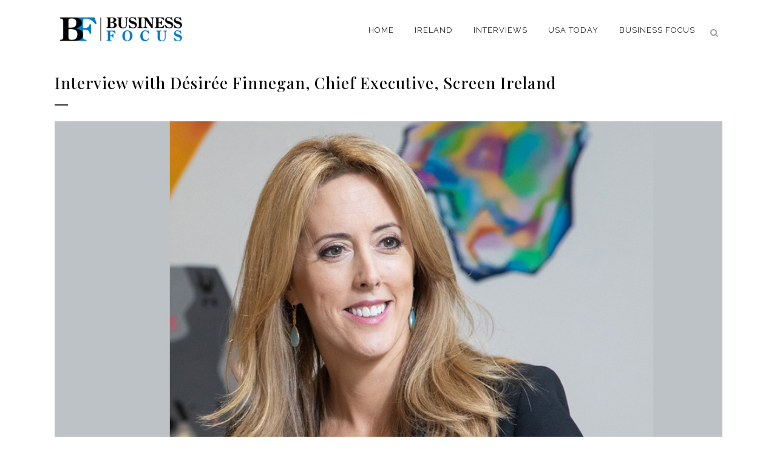

--- FILE ---
content_type: text/html; charset=UTF-8
request_url: https://ireland.businessfocus.org.uk/interview-with-desiree-finnegan-chief-executive-screen-ireland/
body_size: 18811
content:
<!DOCTYPE html>
<html lang="en-US">
<head>
	<meta charset="UTF-8" />
	
				<meta name="viewport" content="width=device-width,initial-scale=1,user-scalable=no">
		
            
                        <link rel="shortcut icon" type="image/x-icon" href="https://ireland.businessfocus.org.uk/wp-content/uploads/2023/02/bf_favicon2.jpg">
            <link rel="apple-touch-icon" href="https://ireland.businessfocus.org.uk/wp-content/uploads/2023/02/bf_favicon2.jpg"/>
        
	<link rel="profile" href="http://gmpg.org/xfn/11" />
	<link rel="pingback" href="https://ireland.businessfocus.org.uk/xmlrpc.php" />

	<title>Business Focus | Interview with Désirée Finnegan, Chief Executive, Screen Ireland</title>
<meta name='robots' content='max-image-preview:large' />
<link rel='dns-prefetch' href='//fonts.googleapis.com' />
<link rel="alternate" type="application/rss+xml" title="Business Focus &raquo; Feed" href="https://ireland.businessfocus.org.uk/feed/" />
<link rel="alternate" type="application/rss+xml" title="Business Focus &raquo; Comments Feed" href="https://ireland.businessfocus.org.uk/comments/feed/" />
<script type="text/javascript">
/* <![CDATA[ */
window._wpemojiSettings = {"baseUrl":"https:\/\/s.w.org\/images\/core\/emoji\/15.0.3\/72x72\/","ext":".png","svgUrl":"https:\/\/s.w.org\/images\/core\/emoji\/15.0.3\/svg\/","svgExt":".svg","source":{"concatemoji":"https:\/\/ireland.businessfocus.org.uk\/wp-includes\/js\/wp-emoji-release.min.js?ver=6.5.7"}};
/*! This file is auto-generated */
!function(i,n){var o,s,e;function c(e){try{var t={supportTests:e,timestamp:(new Date).valueOf()};sessionStorage.setItem(o,JSON.stringify(t))}catch(e){}}function p(e,t,n){e.clearRect(0,0,e.canvas.width,e.canvas.height),e.fillText(t,0,0);var t=new Uint32Array(e.getImageData(0,0,e.canvas.width,e.canvas.height).data),r=(e.clearRect(0,0,e.canvas.width,e.canvas.height),e.fillText(n,0,0),new Uint32Array(e.getImageData(0,0,e.canvas.width,e.canvas.height).data));return t.every(function(e,t){return e===r[t]})}function u(e,t,n){switch(t){case"flag":return n(e,"\ud83c\udff3\ufe0f\u200d\u26a7\ufe0f","\ud83c\udff3\ufe0f\u200b\u26a7\ufe0f")?!1:!n(e,"\ud83c\uddfa\ud83c\uddf3","\ud83c\uddfa\u200b\ud83c\uddf3")&&!n(e,"\ud83c\udff4\udb40\udc67\udb40\udc62\udb40\udc65\udb40\udc6e\udb40\udc67\udb40\udc7f","\ud83c\udff4\u200b\udb40\udc67\u200b\udb40\udc62\u200b\udb40\udc65\u200b\udb40\udc6e\u200b\udb40\udc67\u200b\udb40\udc7f");case"emoji":return!n(e,"\ud83d\udc26\u200d\u2b1b","\ud83d\udc26\u200b\u2b1b")}return!1}function f(e,t,n){var r="undefined"!=typeof WorkerGlobalScope&&self instanceof WorkerGlobalScope?new OffscreenCanvas(300,150):i.createElement("canvas"),a=r.getContext("2d",{willReadFrequently:!0}),o=(a.textBaseline="top",a.font="600 32px Arial",{});return e.forEach(function(e){o[e]=t(a,e,n)}),o}function t(e){var t=i.createElement("script");t.src=e,t.defer=!0,i.head.appendChild(t)}"undefined"!=typeof Promise&&(o="wpEmojiSettingsSupports",s=["flag","emoji"],n.supports={everything:!0,everythingExceptFlag:!0},e=new Promise(function(e){i.addEventListener("DOMContentLoaded",e,{once:!0})}),new Promise(function(t){var n=function(){try{var e=JSON.parse(sessionStorage.getItem(o));if("object"==typeof e&&"number"==typeof e.timestamp&&(new Date).valueOf()<e.timestamp+604800&&"object"==typeof e.supportTests)return e.supportTests}catch(e){}return null}();if(!n){if("undefined"!=typeof Worker&&"undefined"!=typeof OffscreenCanvas&&"undefined"!=typeof URL&&URL.createObjectURL&&"undefined"!=typeof Blob)try{var e="postMessage("+f.toString()+"("+[JSON.stringify(s),u.toString(),p.toString()].join(",")+"));",r=new Blob([e],{type:"text/javascript"}),a=new Worker(URL.createObjectURL(r),{name:"wpTestEmojiSupports"});return void(a.onmessage=function(e){c(n=e.data),a.terminate(),t(n)})}catch(e){}c(n=f(s,u,p))}t(n)}).then(function(e){for(var t in e)n.supports[t]=e[t],n.supports.everything=n.supports.everything&&n.supports[t],"flag"!==t&&(n.supports.everythingExceptFlag=n.supports.everythingExceptFlag&&n.supports[t]);n.supports.everythingExceptFlag=n.supports.everythingExceptFlag&&!n.supports.flag,n.DOMReady=!1,n.readyCallback=function(){n.DOMReady=!0}}).then(function(){return e}).then(function(){var e;n.supports.everything||(n.readyCallback(),(e=n.source||{}).concatemoji?t(e.concatemoji):e.wpemoji&&e.twemoji&&(t(e.twemoji),t(e.wpemoji)))}))}((window,document),window._wpemojiSettings);
/* ]]> */
</script>
<link rel='stylesheet' id='layerslider-css' href='https://ireland.businessfocus.org.uk/wp-content/plugins/LayerSlider/static/layerslider/css/layerslider.css?ver=6.10.0' type='text/css' media='all' />
<style id='wp-emoji-styles-inline-css' type='text/css'>

	img.wp-smiley, img.emoji {
		display: inline !important;
		border: none !important;
		box-shadow: none !important;
		height: 1em !important;
		width: 1em !important;
		margin: 0 0.07em !important;
		vertical-align: -0.1em !important;
		background: none !important;
		padding: 0 !important;
	}
</style>
<link rel='stylesheet' id='wp-block-library-css' href='https://ireland.businessfocus.org.uk/wp-includes/css/dist/block-library/style.min.css?ver=6.5.7' type='text/css' media='all' />
<style id='classic-theme-styles-inline-css' type='text/css'>
/*! This file is auto-generated */
.wp-block-button__link{color:#fff;background-color:#32373c;border-radius:9999px;box-shadow:none;text-decoration:none;padding:calc(.667em + 2px) calc(1.333em + 2px);font-size:1.125em}.wp-block-file__button{background:#32373c;color:#fff;text-decoration:none}
</style>
<style id='global-styles-inline-css' type='text/css'>
body{--wp--preset--color--black: #000000;--wp--preset--color--cyan-bluish-gray: #abb8c3;--wp--preset--color--white: #ffffff;--wp--preset--color--pale-pink: #f78da7;--wp--preset--color--vivid-red: #cf2e2e;--wp--preset--color--luminous-vivid-orange: #ff6900;--wp--preset--color--luminous-vivid-amber: #fcb900;--wp--preset--color--light-green-cyan: #7bdcb5;--wp--preset--color--vivid-green-cyan: #00d084;--wp--preset--color--pale-cyan-blue: #8ed1fc;--wp--preset--color--vivid-cyan-blue: #0693e3;--wp--preset--color--vivid-purple: #9b51e0;--wp--preset--gradient--vivid-cyan-blue-to-vivid-purple: linear-gradient(135deg,rgba(6,147,227,1) 0%,rgb(155,81,224) 100%);--wp--preset--gradient--light-green-cyan-to-vivid-green-cyan: linear-gradient(135deg,rgb(122,220,180) 0%,rgb(0,208,130) 100%);--wp--preset--gradient--luminous-vivid-amber-to-luminous-vivid-orange: linear-gradient(135deg,rgba(252,185,0,1) 0%,rgba(255,105,0,1) 100%);--wp--preset--gradient--luminous-vivid-orange-to-vivid-red: linear-gradient(135deg,rgba(255,105,0,1) 0%,rgb(207,46,46) 100%);--wp--preset--gradient--very-light-gray-to-cyan-bluish-gray: linear-gradient(135deg,rgb(238,238,238) 0%,rgb(169,184,195) 100%);--wp--preset--gradient--cool-to-warm-spectrum: linear-gradient(135deg,rgb(74,234,220) 0%,rgb(151,120,209) 20%,rgb(207,42,186) 40%,rgb(238,44,130) 60%,rgb(251,105,98) 80%,rgb(254,248,76) 100%);--wp--preset--gradient--blush-light-purple: linear-gradient(135deg,rgb(255,206,236) 0%,rgb(152,150,240) 100%);--wp--preset--gradient--blush-bordeaux: linear-gradient(135deg,rgb(254,205,165) 0%,rgb(254,45,45) 50%,rgb(107,0,62) 100%);--wp--preset--gradient--luminous-dusk: linear-gradient(135deg,rgb(255,203,112) 0%,rgb(199,81,192) 50%,rgb(65,88,208) 100%);--wp--preset--gradient--pale-ocean: linear-gradient(135deg,rgb(255,245,203) 0%,rgb(182,227,212) 50%,rgb(51,167,181) 100%);--wp--preset--gradient--electric-grass: linear-gradient(135deg,rgb(202,248,128) 0%,rgb(113,206,126) 100%);--wp--preset--gradient--midnight: linear-gradient(135deg,rgb(2,3,129) 0%,rgb(40,116,252) 100%);--wp--preset--font-size--small: 13px;--wp--preset--font-size--medium: 20px;--wp--preset--font-size--large: 36px;--wp--preset--font-size--x-large: 42px;--wp--preset--spacing--20: 0.44rem;--wp--preset--spacing--30: 0.67rem;--wp--preset--spacing--40: 1rem;--wp--preset--spacing--50: 1.5rem;--wp--preset--spacing--60: 2.25rem;--wp--preset--spacing--70: 3.38rem;--wp--preset--spacing--80: 5.06rem;--wp--preset--shadow--natural: 6px 6px 9px rgba(0, 0, 0, 0.2);--wp--preset--shadow--deep: 12px 12px 50px rgba(0, 0, 0, 0.4);--wp--preset--shadow--sharp: 6px 6px 0px rgba(0, 0, 0, 0.2);--wp--preset--shadow--outlined: 6px 6px 0px -3px rgba(255, 255, 255, 1), 6px 6px rgba(0, 0, 0, 1);--wp--preset--shadow--crisp: 6px 6px 0px rgba(0, 0, 0, 1);}:where(.is-layout-flex){gap: 0.5em;}:where(.is-layout-grid){gap: 0.5em;}body .is-layout-flex{display: flex;}body .is-layout-flex{flex-wrap: wrap;align-items: center;}body .is-layout-flex > *{margin: 0;}body .is-layout-grid{display: grid;}body .is-layout-grid > *{margin: 0;}:where(.wp-block-columns.is-layout-flex){gap: 2em;}:where(.wp-block-columns.is-layout-grid){gap: 2em;}:where(.wp-block-post-template.is-layout-flex){gap: 1.25em;}:where(.wp-block-post-template.is-layout-grid){gap: 1.25em;}.has-black-color{color: var(--wp--preset--color--black) !important;}.has-cyan-bluish-gray-color{color: var(--wp--preset--color--cyan-bluish-gray) !important;}.has-white-color{color: var(--wp--preset--color--white) !important;}.has-pale-pink-color{color: var(--wp--preset--color--pale-pink) !important;}.has-vivid-red-color{color: var(--wp--preset--color--vivid-red) !important;}.has-luminous-vivid-orange-color{color: var(--wp--preset--color--luminous-vivid-orange) !important;}.has-luminous-vivid-amber-color{color: var(--wp--preset--color--luminous-vivid-amber) !important;}.has-light-green-cyan-color{color: var(--wp--preset--color--light-green-cyan) !important;}.has-vivid-green-cyan-color{color: var(--wp--preset--color--vivid-green-cyan) !important;}.has-pale-cyan-blue-color{color: var(--wp--preset--color--pale-cyan-blue) !important;}.has-vivid-cyan-blue-color{color: var(--wp--preset--color--vivid-cyan-blue) !important;}.has-vivid-purple-color{color: var(--wp--preset--color--vivid-purple) !important;}.has-black-background-color{background-color: var(--wp--preset--color--black) !important;}.has-cyan-bluish-gray-background-color{background-color: var(--wp--preset--color--cyan-bluish-gray) !important;}.has-white-background-color{background-color: var(--wp--preset--color--white) !important;}.has-pale-pink-background-color{background-color: var(--wp--preset--color--pale-pink) !important;}.has-vivid-red-background-color{background-color: var(--wp--preset--color--vivid-red) !important;}.has-luminous-vivid-orange-background-color{background-color: var(--wp--preset--color--luminous-vivid-orange) !important;}.has-luminous-vivid-amber-background-color{background-color: var(--wp--preset--color--luminous-vivid-amber) !important;}.has-light-green-cyan-background-color{background-color: var(--wp--preset--color--light-green-cyan) !important;}.has-vivid-green-cyan-background-color{background-color: var(--wp--preset--color--vivid-green-cyan) !important;}.has-pale-cyan-blue-background-color{background-color: var(--wp--preset--color--pale-cyan-blue) !important;}.has-vivid-cyan-blue-background-color{background-color: var(--wp--preset--color--vivid-cyan-blue) !important;}.has-vivid-purple-background-color{background-color: var(--wp--preset--color--vivid-purple) !important;}.has-black-border-color{border-color: var(--wp--preset--color--black) !important;}.has-cyan-bluish-gray-border-color{border-color: var(--wp--preset--color--cyan-bluish-gray) !important;}.has-white-border-color{border-color: var(--wp--preset--color--white) !important;}.has-pale-pink-border-color{border-color: var(--wp--preset--color--pale-pink) !important;}.has-vivid-red-border-color{border-color: var(--wp--preset--color--vivid-red) !important;}.has-luminous-vivid-orange-border-color{border-color: var(--wp--preset--color--luminous-vivid-orange) !important;}.has-luminous-vivid-amber-border-color{border-color: var(--wp--preset--color--luminous-vivid-amber) !important;}.has-light-green-cyan-border-color{border-color: var(--wp--preset--color--light-green-cyan) !important;}.has-vivid-green-cyan-border-color{border-color: var(--wp--preset--color--vivid-green-cyan) !important;}.has-pale-cyan-blue-border-color{border-color: var(--wp--preset--color--pale-cyan-blue) !important;}.has-vivid-cyan-blue-border-color{border-color: var(--wp--preset--color--vivid-cyan-blue) !important;}.has-vivid-purple-border-color{border-color: var(--wp--preset--color--vivid-purple) !important;}.has-vivid-cyan-blue-to-vivid-purple-gradient-background{background: var(--wp--preset--gradient--vivid-cyan-blue-to-vivid-purple) !important;}.has-light-green-cyan-to-vivid-green-cyan-gradient-background{background: var(--wp--preset--gradient--light-green-cyan-to-vivid-green-cyan) !important;}.has-luminous-vivid-amber-to-luminous-vivid-orange-gradient-background{background: var(--wp--preset--gradient--luminous-vivid-amber-to-luminous-vivid-orange) !important;}.has-luminous-vivid-orange-to-vivid-red-gradient-background{background: var(--wp--preset--gradient--luminous-vivid-orange-to-vivid-red) !important;}.has-very-light-gray-to-cyan-bluish-gray-gradient-background{background: var(--wp--preset--gradient--very-light-gray-to-cyan-bluish-gray) !important;}.has-cool-to-warm-spectrum-gradient-background{background: var(--wp--preset--gradient--cool-to-warm-spectrum) !important;}.has-blush-light-purple-gradient-background{background: var(--wp--preset--gradient--blush-light-purple) !important;}.has-blush-bordeaux-gradient-background{background: var(--wp--preset--gradient--blush-bordeaux) !important;}.has-luminous-dusk-gradient-background{background: var(--wp--preset--gradient--luminous-dusk) !important;}.has-pale-ocean-gradient-background{background: var(--wp--preset--gradient--pale-ocean) !important;}.has-electric-grass-gradient-background{background: var(--wp--preset--gradient--electric-grass) !important;}.has-midnight-gradient-background{background: var(--wp--preset--gradient--midnight) !important;}.has-small-font-size{font-size: var(--wp--preset--font-size--small) !important;}.has-medium-font-size{font-size: var(--wp--preset--font-size--medium) !important;}.has-large-font-size{font-size: var(--wp--preset--font-size--large) !important;}.has-x-large-font-size{font-size: var(--wp--preset--font-size--x-large) !important;}
.wp-block-navigation a:where(:not(.wp-element-button)){color: inherit;}
:where(.wp-block-post-template.is-layout-flex){gap: 1.25em;}:where(.wp-block-post-template.is-layout-grid){gap: 1.25em;}
:where(.wp-block-columns.is-layout-flex){gap: 2em;}:where(.wp-block-columns.is-layout-grid){gap: 2em;}
.wp-block-pullquote{font-size: 1.5em;line-height: 1.6;}
</style>
<link rel='stylesheet' id='mediaelement-css' href='https://ireland.businessfocus.org.uk/wp-includes/js/mediaelement/mediaelementplayer-legacy.min.css?ver=4.2.17' type='text/css' media='all' />
<link rel='stylesheet' id='wp-mediaelement-css' href='https://ireland.businessfocus.org.uk/wp-includes/js/mediaelement/wp-mediaelement.min.css?ver=6.5.7' type='text/css' media='all' />
<link rel='stylesheet' id='bridge-default-style-css' href='https://ireland.businessfocus.org.uk/wp-content/themes/bridge/style.css?ver=6.5.7' type='text/css' media='all' />
<link rel='stylesheet' id='bridge-qode-font_awesome-css' href='https://ireland.businessfocus.org.uk/wp-content/themes/bridge/css/font-awesome/css/font-awesome.min.css?ver=6.5.7' type='text/css' media='all' />
<link rel='stylesheet' id='bridge-qode-font_elegant-css' href='https://ireland.businessfocus.org.uk/wp-content/themes/bridge/css/elegant-icons/style.min.css?ver=6.5.7' type='text/css' media='all' />
<link rel='stylesheet' id='bridge-qode-linea_icons-css' href='https://ireland.businessfocus.org.uk/wp-content/themes/bridge/css/linea-icons/style.css?ver=6.5.7' type='text/css' media='all' />
<link rel='stylesheet' id='bridge-qode-dripicons-css' href='https://ireland.businessfocus.org.uk/wp-content/themes/bridge/css/dripicons/dripicons.css?ver=6.5.7' type='text/css' media='all' />
<link rel='stylesheet' id='bridge-qode-kiko-css' href='https://ireland.businessfocus.org.uk/wp-content/themes/bridge/css/kiko/kiko-all.css?ver=6.5.7' type='text/css' media='all' />
<link rel='stylesheet' id='bridge-stylesheet-css' href='https://ireland.businessfocus.org.uk/wp-content/themes/bridge/css/stylesheet.min.css?ver=6.5.7' type='text/css' media='all' />
<style id='bridge-stylesheet-inline-css' type='text/css'>
   .postid-61781.disabled_footer_top .footer_top_holder, .postid-61781.disabled_footer_bottom .footer_bottom_holder { display: none;}


</style>
<link rel='stylesheet' id='bridge-print-css' href='https://ireland.businessfocus.org.uk/wp-content/themes/bridge/css/print.css?ver=6.5.7' type='text/css' media='all' />
<link rel='stylesheet' id='bridge-style-dynamic-css' href='https://ireland.businessfocus.org.uk/wp-content/themes/bridge/css/style_dynamic.css?ver=1684495680' type='text/css' media='all' />
<link rel='stylesheet' id='bridge-responsive-css' href='https://ireland.businessfocus.org.uk/wp-content/themes/bridge/css/responsive.min.css?ver=6.5.7' type='text/css' media='all' />
<link rel='stylesheet' id='bridge-style-dynamic-responsive-css' href='https://ireland.businessfocus.org.uk/wp-content/themes/bridge/css/style_dynamic_responsive.css?ver=1684495680' type='text/css' media='all' />
<style id='bridge-style-dynamic-responsive-inline-css' type='text/css'>
body.single.single-post .blog_holder article .post_info {
    display: none;
}

.latest_post_two_holder .latest_post_two_info  {
    display: none;
}




.latest_post_two_info_inner {
   display: none;
}




.blog_holder article .post_text h2 .date {
     display: none;
}




.blog_holder article .post_info {
  display: none;

}





</style>
<link rel='stylesheet' id='js_composer_front-css' href='https://ireland.businessfocus.org.uk/wp-content/plugins/js_composer/assets/css/js_composer.min.css?ver=6.1' type='text/css' media='all' />
<link rel='stylesheet' id='bridge-style-handle-google-fonts-css' href='https://fonts.googleapis.com/css?family=Raleway%3A100%2C200%2C300%2C400%2C500%2C600%2C700%2C800%2C900%2C100italic%2C300italic%2C400italic%2C700italic%7CPlayfair+Display%3A100%2C200%2C300%2C400%2C500%2C600%2C700%2C800%2C900%2C100italic%2C300italic%2C400italic%2C700italic%7CNunito+Sans%3A100%2C200%2C300%2C400%2C500%2C600%2C700%2C800%2C900%2C100italic%2C300italic%2C400italic%2C700italic%7COpen+Sans%3A100%2C200%2C300%2C400%2C500%2C600%2C700%2C800%2C900%2C100italic%2C300italic%2C400italic%2C700italic&#038;subset=latin%2Clatin-ext&#038;ver=1.0.0' type='text/css' media='all' />
<link rel='stylesheet' id='bridge-core-dashboard-style-css' href='https://ireland.businessfocus.org.uk/wp-content/plugins/bridge-core/modules/core-dashboard/assets/css/core-dashboard.min.css?ver=6.5.7' type='text/css' media='all' />
<script type="text/javascript" id="layerslider-greensock-js-extra">
/* <![CDATA[ */
var LS_Meta = {"v":"6.10.0"};
/* ]]> */
</script>
<script type="text/javascript" src="https://ireland.businessfocus.org.uk/wp-content/plugins/LayerSlider/static/layerslider/js/greensock.js?ver=1.19.0" id="layerslider-greensock-js"></script>
<script type="text/javascript" src="https://ireland.businessfocus.org.uk/wp-includes/js/jquery/jquery.min.js?ver=3.7.1" id="jquery-core-js"></script>
<script type="text/javascript" src="https://ireland.businessfocus.org.uk/wp-includes/js/jquery/jquery-migrate.min.js?ver=3.4.1" id="jquery-migrate-js"></script>
<script type="text/javascript" src="https://ireland.businessfocus.org.uk/wp-content/plugins/LayerSlider/static/layerslider/js/layerslider.kreaturamedia.jquery.js?ver=6.10.0" id="layerslider-js"></script>
<script type="text/javascript" src="https://ireland.businessfocus.org.uk/wp-content/plugins/LayerSlider/static/layerslider/js/layerslider.transitions.js?ver=6.10.0" id="layerslider-transitions-js"></script>
<meta name="generator" content="Powered by LayerSlider 6.10.0 - Multi-Purpose, Responsive, Parallax, Mobile-Friendly Slider Plugin for WordPress." />
<!-- LayerSlider updates and docs at: https://layerslider.kreaturamedia.com -->
<link rel="https://api.w.org/" href="https://ireland.businessfocus.org.uk/wp-json/" /><link rel="alternate" type="application/json" href="https://ireland.businessfocus.org.uk/wp-json/wp/v2/posts/61781" /><link rel="EditURI" type="application/rsd+xml" title="RSD" href="https://ireland.businessfocus.org.uk/xmlrpc.php?rsd" />
<meta name="generator" content="WordPress 6.5.7" />
<link rel="canonical" href="https://ireland.businessfocus.org.uk/interview-with-desiree-finnegan-chief-executive-screen-ireland/" />
<link rel='shortlink' href='https://ireland.businessfocus.org.uk/?p=61781' />
<link rel="alternate" type="application/json+oembed" href="https://ireland.businessfocus.org.uk/wp-json/oembed/1.0/embed?url=https%3A%2F%2Fireland.businessfocus.org.uk%2Finterview-with-desiree-finnegan-chief-executive-screen-ireland%2F" />
<link rel="alternate" type="text/xml+oembed" href="https://ireland.businessfocus.org.uk/wp-json/oembed/1.0/embed?url=https%3A%2F%2Fireland.businessfocus.org.uk%2Finterview-with-desiree-finnegan-chief-executive-screen-ireland%2F&#038;format=xml" />
<meta name="generator" content="Powered by WPBakery Page Builder - drag and drop page builder for WordPress."/>
<meta name="generator" content="Powered by Slider Revolution 6.6.7 - responsive, Mobile-Friendly Slider Plugin for WordPress with comfortable drag and drop interface." />
<script>function setREVStartSize(e){
			//window.requestAnimationFrame(function() {
				window.RSIW = window.RSIW===undefined ? window.innerWidth : window.RSIW;
				window.RSIH = window.RSIH===undefined ? window.innerHeight : window.RSIH;
				try {
					var pw = document.getElementById(e.c).parentNode.offsetWidth,
						newh;
					pw = pw===0 || isNaN(pw) || (e.l=="fullwidth" || e.layout=="fullwidth") ? window.RSIW : pw;
					e.tabw = e.tabw===undefined ? 0 : parseInt(e.tabw);
					e.thumbw = e.thumbw===undefined ? 0 : parseInt(e.thumbw);
					e.tabh = e.tabh===undefined ? 0 : parseInt(e.tabh);
					e.thumbh = e.thumbh===undefined ? 0 : parseInt(e.thumbh);
					e.tabhide = e.tabhide===undefined ? 0 : parseInt(e.tabhide);
					e.thumbhide = e.thumbhide===undefined ? 0 : parseInt(e.thumbhide);
					e.mh = e.mh===undefined || e.mh=="" || e.mh==="auto" ? 0 : parseInt(e.mh,0);
					if(e.layout==="fullscreen" || e.l==="fullscreen")
						newh = Math.max(e.mh,window.RSIH);
					else{
						e.gw = Array.isArray(e.gw) ? e.gw : [e.gw];
						for (var i in e.rl) if (e.gw[i]===undefined || e.gw[i]===0) e.gw[i] = e.gw[i-1];
						e.gh = e.el===undefined || e.el==="" || (Array.isArray(e.el) && e.el.length==0)? e.gh : e.el;
						e.gh = Array.isArray(e.gh) ? e.gh : [e.gh];
						for (var i in e.rl) if (e.gh[i]===undefined || e.gh[i]===0) e.gh[i] = e.gh[i-1];
											
						var nl = new Array(e.rl.length),
							ix = 0,
							sl;
						e.tabw = e.tabhide>=pw ? 0 : e.tabw;
						e.thumbw = e.thumbhide>=pw ? 0 : e.thumbw;
						e.tabh = e.tabhide>=pw ? 0 : e.tabh;
						e.thumbh = e.thumbhide>=pw ? 0 : e.thumbh;
						for (var i in e.rl) nl[i] = e.rl[i]<window.RSIW ? 0 : e.rl[i];
						sl = nl[0];
						for (var i in nl) if (sl>nl[i] && nl[i]>0) { sl = nl[i]; ix=i;}
						var m = pw>(e.gw[ix]+e.tabw+e.thumbw) ? 1 : (pw-(e.tabw+e.thumbw)) / (e.gw[ix]);
						newh =  (e.gh[ix] * m) + (e.tabh + e.thumbh);
					}
					var el = document.getElementById(e.c);
					if (el!==null && el) el.style.height = newh+"px";
					el = document.getElementById(e.c+"_wrapper");
					if (el!==null && el) {
						el.style.height = newh+"px";
						el.style.display = "block";
					}
				} catch(e){
					console.log("Failure at Presize of Slider:" + e)
				}
			//});
		  };</script>
<noscript><style> .wpb_animate_when_almost_visible { opacity: 1; }</style></noscript></head>

<body class="post-template-default single single-post postid-61781 single-format-standard bridge-core-2.1.2  footer_responsive_adv qode-theme-ver-19.9 qode-theme-bridge disabled_footer_bottom qode_header_in_grid wpb-js-composer js-comp-ver-6.1 vc_responsive" itemscope itemtype="http://schema.org/WebPage">




<div class="wrapper">
	<div class="wrapper_inner">

    
		<!-- Google Analytics start -->
				<!-- Google Analytics end -->

		
	<header class=" scroll_header_top_area  fixed scrolled_not_transparent page_header">
	<div class="header_inner clearfix">
		<form role="search" action="https://ireland.businessfocus.org.uk/" class="qode_search_form_2" method="get">
	    <div class="container">
        <div class="container_inner clearfix">
							                <div class="form_holder_outer">
                    <div class="form_holder">
                        <input type="text" placeholder="Search" name="s" class="qode_search_field" autocomplete="off" />
                        <a class="qode_search_submit" href="javascript:void(0)">
							<i class="qode_icon_font_awesome fa fa-search " ></i>                        </a>
                    </div>
                </div>
								        </div>
    </div>
</form>		<div class="header_top_bottom_holder">
			
			<div class="header_bottom clearfix" style='' >
								<div class="container">
					<div class="container_inner clearfix">
																				<div class="header_inner_left">
																	<div class="mobile_menu_button">
		<span>
			<i class="qode_icon_font_awesome fa fa-bars " ></i>		</span>
	</div>
								<div class="logo_wrapper" >
	<div class="q_logo">
		<a itemprop="url" href="https://ireland.businessfocus.org.uk/" >
             <img itemprop="image" class="normal" src="https://ireland.businessfocus.org.uk/wp-content/uploads/2023/02/Screenshot-2020-02-04-at-19.12.41.png" alt="Logo"> 			 <img itemprop="image" class="light" src="https://ireland.businessfocus.org.uk/wp-content/uploads/2023/02/Screenshot-2020-02-04-at-19.12.41.png" alt="Logo"/> 			 <img itemprop="image" class="dark" src="https://ireland.businessfocus.org.uk/wp-content/uploads/2023/02/Screenshot-2020-02-04-at-19.12.41.png" alt="Logo"/> 			 <img itemprop="image" class="sticky" src="https://ireland.businessfocus.org.uk/wp-content/uploads/2023/02/Screenshot-2020-02-04-at-19.12.41.png" alt="Logo"/> 			 <img itemprop="image" class="mobile" src="https://ireland.businessfocus.org.uk/wp-content/uploads/2023/02/Screenshot-2020-02-04-at-19.12.41.png" alt="Logo"/> 					</a>
	</div>
	</div>															</div>
															<div class="header_inner_right">
									<div class="side_menu_button_wrapper right">
																														<div class="side_menu_button">
												<a class="search_button search_slides_from_header_bottom normal" href="javascript:void(0)">
		<i class="qode_icon_font_awesome fa fa-search " ></i>	</a>

																							
										</div>
									</div>
								</div>
							
							
							<nav class="main_menu drop_down right">
								<ul id="menu-main-menu" class=""><li id="nav-menu-item-61550" class="menu-item menu-item-type-post_type menu-item-object-page menu-item-home  narrow"><a href="https://ireland.businessfocus.org.uk/" class=""><i class="menu_icon blank fa"></i><span>Home</span><span class="plus"></span></a></li>
<li id="nav-menu-item-61373" class="menu-item menu-item-type-post_type menu-item-object-page  narrow"><a href="https://ireland.businessfocus.org.uk/ireland/" class=""><i class="menu_icon blank fa"></i><span>Ireland</span><span class="plus"></span></a></li>
<li id="nav-menu-item-345" class="menu-item menu-item-type-post_type menu-item-object-page  narrow"><a href="https://ireland.businessfocus.org.uk/interviews/" class=""><i class="menu_icon blank fa"></i><span>Interviews</span><span class="plus"></span></a></li>
<li id="nav-menu-item-61544" class="menu-item menu-item-type-post_type menu-item-object-page  narrow"><a href="https://ireland.businessfocus.org.uk/usa-today/" class=""><i class="menu_icon blank fa"></i><span>USA Today</span><span class="plus"></span></a></li>
<li id="nav-menu-item-61549" class="menu-item menu-item-type-post_type menu-item-object-page  narrow"><a href="https://ireland.businessfocus.org.uk/business-focus/" class=""><i class="menu_icon blank fa"></i><span>Business Focus</span><span class="plus"></span></a></li>
</ul>							</nav>
														<nav class="mobile_menu">
	<ul id="menu-main-menu-1" class=""><li id="mobile-menu-item-61550" class="menu-item menu-item-type-post_type menu-item-object-page menu-item-home "><a href="https://ireland.businessfocus.org.uk/" class=""><span>Home</span></a><span class="mobile_arrow"><i class="fa fa-angle-right"></i><i class="fa fa-angle-down"></i></span></li>
<li id="mobile-menu-item-61373" class="menu-item menu-item-type-post_type menu-item-object-page "><a href="https://ireland.businessfocus.org.uk/ireland/" class=""><span>Ireland</span></a><span class="mobile_arrow"><i class="fa fa-angle-right"></i><i class="fa fa-angle-down"></i></span></li>
<li id="mobile-menu-item-345" class="menu-item menu-item-type-post_type menu-item-object-page "><a href="https://ireland.businessfocus.org.uk/interviews/" class=""><span>Interviews</span></a><span class="mobile_arrow"><i class="fa fa-angle-right"></i><i class="fa fa-angle-down"></i></span></li>
<li id="mobile-menu-item-61544" class="menu-item menu-item-type-post_type menu-item-object-page "><a href="https://ireland.businessfocus.org.uk/usa-today/" class=""><span>USA Today</span></a><span class="mobile_arrow"><i class="fa fa-angle-right"></i><i class="fa fa-angle-down"></i></span></li>
<li id="mobile-menu-item-61549" class="menu-item menu-item-type-post_type menu-item-object-page "><a href="https://ireland.businessfocus.org.uk/business-focus/" class=""><span>Business Focus</span></a><span class="mobile_arrow"><i class="fa fa-angle-right"></i><i class="fa fa-angle-down"></i></span></li>
</ul></nav>																				</div>
					</div>
									</div>
			</div>
		</div>
</header>	<a id="back_to_top" href="#">
        <span class="fa-stack">
            <i class="qode_icon_font_awesome fa fa-arrow-up " ></i>        </span>
	</a>
	
	
    
    	
    
    <div class="content ">
        <div class="content_inner  ">
    
		<div class="title_outer title_without_animation"    data-height="200">
		<div class="title   position_left " style="height:200px;">
			<div class="image not_responsive"></div>
										<div class="title_holder"  style="padding-top:100px;height:100px;">
					<div class="container">
						<div class="container_inner clearfix">
								<div class="title_subtitle_holder" >
                                                                																		<h1 ><span>Interview with Désirée Finnegan, Chief Executive, Screen Ireland</span></h1>
																			<span class="separator small left"  ></span>
																	
																										                                                            </div>
						</div>
					</div>
				</div>
								</div>
			</div>
										<div class="container">
														<div class="container_inner default_template_holder" >
															<div class="blog_single blog_holder">
								<article id="post-61781" class="post-61781 post type-post status-publish format-standard has-post-thumbnail hentry category-interview category-interviewireland">
			<div class="post_content_holder">
										<div class="post_image">
	                        <img width="1200" height="715" src="https://ireland.businessfocus.org.uk/wp-content/uploads/2023/03/inter_ire_dfinnegan.jpg" class="attachment-full size-full wp-post-image" alt="" decoding="async" fetchpriority="high" srcset="https://ireland.businessfocus.org.uk/wp-content/uploads/2023/03/inter_ire_dfinnegan.jpg 1200w, https://ireland.businessfocus.org.uk/wp-content/uploads/2023/03/inter_ire_dfinnegan-300x179.jpg 300w, https://ireland.businessfocus.org.uk/wp-content/uploads/2023/03/inter_ire_dfinnegan-1024x610.jpg 1024w, https://ireland.businessfocus.org.uk/wp-content/uploads/2023/03/inter_ire_dfinnegan-768x458.jpg 768w, https://ireland.businessfocus.org.uk/wp-content/uploads/2023/03/inter_ire_dfinnegan-700x417.jpg 700w" sizes="(max-width: 1200px) 100vw, 1200px" />						</div>
								<div class="post_text">
					<div class="post_text_inner">
						<h2 itemprop="name" class="entry_title"><span itemprop="dateCreated" class="date entry_date updated">09 Dec<meta itemprop="interactionCount" content="UserComments: 0"/></span> Interview with Désirée Finnegan, Chief Executive, Screen Ireland</h2>
						<div class="post_info">
							<span class="time">Posted at 12:01h</span>
							in <a href="https://ireland.businessfocus.org.uk/category/interview/" rel="category tag">interview</a>, <a href="https://ireland.businessfocus.org.uk/category/interviewireland/" rel="category tag">Interviewireland</a>							<span class="post_author">
								by								<a itemprop="author" class="post_author_link" href="https://ireland.businessfocus.org.uk/author/admin/">admin</a>
							</span>
							                                    						</div>
						<p>&nbsp;</p>
<p style="font-weight: 400;"><strong><em>BF: Ireland’s film, TV and animation sector is worth around €692 million and is a top contender on the international stage, having received critical acclaim at the Academy Awards, the Palme D’Or, the Jury Prize and countless others. Can you give us an overview of the local sector’s key strengths? How significant is it to Ireland’s overall economy and how does it differentiate from other international screen industries?</em></strong></p>
<p style="font-weight: 400;">Désirée Finnegan: This is how Screen Ireland defines the screen sector: we cover feature film and national cinema, television drama, animation, documentary, shorts production, and recently the organization’s remit has started to expand into gaming. As Screen Ireland, we work across the full sector, from skills development through to development and production of content, into distribution, marketing and exhibition. On the last calculation, there are approximately 12,000 direct and indirect jobs across the sector. We had the best year on record in 2021; there was a very speedy recovery from the pandemic with approximately €500 million in production spend that year, which was 40% up on the last record year in 2019. It was a stellar year.</p>
<p style="font-weight: 400;">There were a lot of factors contributing to that. There was obviously the shutdown in 2020: six months of production being completely shut down. But as a government agency, we redirected funds during that time, from production into development and a whole suite of other avenues. We looked at things like how we could fund different elements of the sector, trying to assess how the industry would be impacted by the pandemic. In the end, there were 20 Covid support measures from start to finish and a huge investment in development. We really felt that development was something that could be focused on during that time, and then, once we would come back into production, we&#8217;d have hopefully a lot of really strong work ready to go into production. That did happen in 2021. It was a fantastic year but also very challenging for the sector.</p>
<p style="font-weight: 400;">But there was huge government support, first and foremost, not only in stimulus funding that was provided to the sector, but also in just how we would get back up and running safely. We worked very closely with some of the industry organizations here on health and safety protocols and industry guidelines to get everyone back working. Very slowly, it started to pick back up in August of that year. But it was just outstanding to look back at 2021 and see that the industry was that resilient, creative and innovative in how they approached going back on set. Production can be very challenging on a regular day, and then when you put protocols in place like that with the creative process, trying to work through that was something challenging. But the industry was great and there is a lot of incredible work that&#8217;s come from that time. The recovery was key in 2021, and 2022 has also been a very strong year, more in line with 2019.</p>
<p style="font-weight: 400;">We look at the economic impact, and the gross value added to the economy, but we also, as an agency, prioritize the cultural benefit of the work.  We&#8217;re almost finished with a report on the cultural dividend. It&#8217;s quite a comprehensive study, looking at the cultural impact of the work that&#8217;s been generated. You&#8217;ve probably seen An Cailín Ciúin, the Irish language film that is doing incredibly well at the moment. That&#8217;s a great example of a project that is culturally so relevant and resonant for Irish society. It&#8217;s a feature film that was done through a new program that is a collaboration between Screen Ireland, the Broadcasting Authority of Ireland, and TG4, the Irish language national broadcaster. It supports and promotes the Irish language. What we love about this program was the idea to give an opportunity to Irish language speakers to tell their stories on the big screen. We&#8217;ve had a few films already go through the program. We had Arracht, which was about the famine. We&#8217;ve had a film called Róise &amp; Frank, a story about a woman who believes her husband has come back to life in the form of a dog. It did very well at the Santa Barbara Film Festival. Then we have the most recent film, directed by an incredible director Colm Bairéad. It&#8217;s based on a short story “Foster” by Irish writer Claire Keegan. It has gone on to break box office records in the UK and Ireland, and it has been in cinemas all over the world. It now just made the shortlist for the Best International Film Oscar.</p>
<p style="font-weight: 400;">We&#8217;re very focused on looking for new emerging talent using the Irish language, being able to tell their stories on the big screen, and then being able to see the impact of them globally is really fantastic.</p>
<p style="font-weight: 400;"><strong><em>BF: It looks like a promising year, especially starting off with The Banshees of Inisherin winning the three awards yesterday. </em></strong></p>
<p style="font-weight: 400;"><strong><em> </em></strong></p>
<p style="font-weight: 400;">Désirée Finnegan: It’s outstanding! You were asking what Ireland’s strength in this sector is, and it is the creative talent, first and foremost. That goes across the writing talent, the directing talent, the acting talent, which will be so well known the world over. You look at something like <em>Banshees</em>, and it&#8217;s an incredible example of that creative talent. But also seeing how the key team behind that film supports the local industry, as well, often giving back and supporting different initiatives that are really important for the sector. It&#8217;s really incredible to see that generosity when they reach that kind of level and that profile.</p>
<p style="font-weight: 400;">The screen tourism benefits, and everything else, from that film are just immense. One of the local tourist groups was speaking on the national radio this morning about the impact that it has had on tourism for Achill Island alone. It&#8217;s just incredible. Seeing that success alongside the Irish language cinema, developing our own intellectual property and telling our own Irish stories like that.</p>
<p style="font-weight: 400;">We see both the local and international — and there&#8217;s a fine balance between them — the international large scale productions coming into Ireland and filming, but also then developing our own cultural stories and being able to tell them, not only for audiences at home, but also all around the world.</p>
<p style="font-weight: 400;"><strong><em>BF: You&#8217;ve successfully led local film, TV and animation to great international acclaim. We&#8217;ve spoken about your recent milestones, in supporting the local community. What recent funding measures and programs have been involved in this process as we climb outside of the COVID-19 pandemic? </em></strong></p>
<p style="font-weight: 400;">Désirée Finnegan: We are very focused on development. We have increased our funding in development, ensuring that we have as many opportunities as possible for Irish IP to be developed to take ideas and concepts to a first stage development, and then through the rest of the process, through final stage development into production.</p>
<p style="font-weight: 400;">During the pandemic, we experimented with going broader with our funding. We supported creative talent directly with funding, including writers, directors and actors as creators. We had a program, for example, called The Voice, which was for directors. It&#8217;s the first time it had been done. It was the Directors Guild of Ireland who came to us and had presented this idea, which we thought was fantastic. It gave an opportunity for directors to take an idea that they might have and just develop it into what we call a first stage of development, and then they could take it elsewhere, to the producer or production company. We had 30 directors coming through that program.</p>
<p style="font-weight: 400;">We have Spotlight for writers. It&#8217;s the same idea. It&#8217;s for new up and coming writers, so looking for new emerging talent, and people who have been historically underrepresented in the industry. We run that twice a year, and that&#8217;s been really successful.</p>
<p style="font-weight: 400;">We do a lot of different support activities around that. The funding is awarded but we also do networking events and try to help connect new talent and support ongoing skills development.</p>
<p style="font-weight: 400;"><strong><em>BF: The government recently launched its Budget 2023, which increased the budget for the screen industry by €1 million. Additionally, tax incentives have been pushed forward to 2028. How is the 2023 budget for film and TV representational of the importance of the industry? What key new policies have recently been introduced to underpin its development?</em></strong></p>
<p style="font-weight: 400;">Désirée Finnegan: The funding and the support from the department and Minister Catherine Martin TD, has been excellent. Funding is at an all-time high at the moment for the agency. Over the last couple of years, we&#8217;ve seen funding increase significantly. That has enabled us to make a number of key priority investments.</p>
<p style="font-weight: 400;">One of them was around expanding into TV drama. Historically, for 30 years, the agency was focused on feature film, but expanded into TV drama production a few years ago. That&#8217;s been a huge growth area the world over. In 2015, we first started funding development for TV drama and in 2018 expanded into production. One of the first productions that was funded was “Normal People,” which went on to be a huge success, and there was an amazing creative team behind that show. We were at Content London in December and just slated 12 TV dramas at that event. It has grown exponentially. TV drama production in Ireland has increased 145% since the development fund opened a number of years ago. TV drama is another key funding priority area. We&#8217;re seeing great shows that have done very well such as “KIN” which did very well, “Smother” and “Hidden Assets,” with a number of upcoming shows as well.</p>
<p style="font-weight: 400;">I would also highlight our skills development focus, which is another funding priority, and an important one. We have a team responsible for skills development within Screen Ireland. We have a couple of things that differentiates us from other markets. The tax incentive in Ireland is actually linked to skills development. It&#8217;s one of the first in Europe to do that. What it means is that for every production that&#8217;s over a certain value, there is a requirement to put together a skills development plan; each production works with our team to ensure that there is high level quality skills development happening on each production. That has been hugely successful. We&#8217;ve had about 1,700 participants go through that since we launched it.</p>
<p style="font-weight: 400;"><strong><em>BF: They get their tax incentives but they&#8217;re getting trained at the same time.</em></strong></p>
<p style="font-weight: 400;"><strong><em> </em></strong></p>
<p style="font-weight: 400;">Désirée Finnegan: It&#8217;s great because it&#8217;s happening at all levels. There are new entrants training, and there are established people who are also upskilling. It&#8217;s great because it also helps feed back into us into places where there might be skills gaps, and we can help in terms of what kind of skills programs we&#8217;re providing or working on with other stakeholders that are providing to address those gaps.</p>
<p style="font-weight: 400;">We also funded, with this increased funding over the last couple of years, a network of National Talent Academies. We have one for live action film and TV. We have one that is animation focused, because animation is really important in Ireland. It has been interesting to get a better appreciation of the reputation we have for animation the world over. There&#8217;s such an incredibly talented animation community here. We were just recently in Los Angeles, and we brought 11 Irish animation studios with us to present at the World Animation Summit. To see their work showcased, alongside all the other countries around the world, is just fantastic. As part of that, it was important to ensure developing talent are coming through. So that&#8217;s the Animation Academy. The two academies sit side by side and work closely together.</p>
<p style="font-weight: 400;">We also launched three crew hubs. Across the country, we have three of these academies that are about just building the crew base out. These are all very new, still in their infancy. But we’ll see the results of those over the next few years.</p>
<p style="font-weight: 400;"><strong><em>BF: Is there anything else you&#8217;re doing to train the next generation of leaders in film or TV? </em></strong></p>
<p style="font-weight: 400;">Désirée Finnegan: We do a mentoring program that&#8217;s really strong; we just launched the latest round in December. There are about 25 participants, and we have filmmakers like Lenny Abrahamson and some great people who are so successful and still giving back and supporting some of these local programs.</p>
<p style="font-weight: 400;">There is a suite of other training programs available. We were just in TU Dublin this morning launching a partnership which includes doing accreditation for different roles within the industry. Last year, our skills team developed what&#8217;s called a competency framework. It&#8217;s essentially mapping about eighty job roles within the sector. That has been a huge step forward.</p>
<p style="font-weight: 400;"><strong><em>BF: In December, Ireland and France signed an important co-production agreement that allows for tax incentives and subsidies between the two regions. What large international partnerships are most benefiting the Irish screen industry and what kind of synergies are we seeing happening?</em></strong></p>
<p style="font-weight: 400;">Désirée Finnegan: The signing of the co-production treaty with France was definitely historic. We have relationships across Europe, the US, and the rest of the world that are incredibly important. Co-production is vital. Irish companies have partnered with countless countries around the world in co-producing; that&#8217;s part of the fabric of independent production.</p>
<p style="font-weight: 400;">But the French agreement is one that we&#8217;re particularly excited about because it provides a huge opportunity for further collaboration. What the French have done with their national cinema and the support that they give to their industry is just exemplary. For us, to see that there&#8217;s a huge opportunity for cultural and creative exchange incentivizes more collaboration. We are looking forward to the Cannes Film Festival and doing a networking event there to really start to take advantage of it, so those European relationships are so important.</p>
<p style="font-weight: 400;">We have a very close partnership with the UK on so many productions. We are members of the EFAD group, which is the European Film Agency Directors. Those relationships — sharing policy, successes and challenges — are incredibly beneficial. It&#8217;s been really important to us. The relationship with the US is strong too. On the international front, we opened the Los Angeles office the year before last. We just moved into a new office recently with the Consulate General of Ireland. There’s a cultural officer there dedicated to working alongside our Screen Ireland representative and tasked with seeing that arts and culture support build is fantastic. Our executive there works on not only building relationships with international productions coming to Ireland and filming here as a destination supporting the ambition for Ireland to be a European production hub, but also for developing Irish companies, like the supporting the animation studios with a recent trade mission and helping Irish companies strengthen those relationships on the US side as well.</p>
<p style="font-weight: 400;"><strong><em>BF: One of Screen Ireland’s key tenants is the promotion of Ireland as a filming destination. What are the key reasons Ireland is an attractive destination for international projects, and what large successes has Screen Ireland had in inviting major international projects into the country, particularly from the US?</em></strong></p>
<p style="font-weight: 400;">Désirée Finnegan: The strengths that Ireland has, first and foremost, is the creative talent that we have in the country. The talent of the crew and the creatives in the sector is really strong. We also have a very talented visual effects and post production sector in Ireland. They&#8217;ve worked on some of the biggest projects globally and are a very talented group of creatives. There’s also a world-class crew base here. With the increase in production the world over, meeting demand for crew can be challenging. Our experienced co-producers and the versatility of the locations have also been a real strength for us. Of course the government give their support with a very competitive fiscal incentive in the film and TV tax credit. There are a lot of strong elements that attract a great deal of productions here, it’s probably the combination of all these.</p>
<p style="font-weight: 400;"><strong><em>BF: You were named chief executive of Screen Ireland in 2019 after 15 years of working in Hollywood with Warner Brothers. Prior to that, you worked on growing industry </em></strong></p>
<p style="font-weight: 400;"><strong><em>involvement in the US with Enterprise Ireland. Your career is very inspiring! As the Chief Executive of Screen Ireland, what are your current top three priorities, and what vision do you have for the Irish screen industry as we move into 2023 and beyond?</em></strong></p>
<p style="font-weight: 400;">Désirée Finnegan: We launched our three-year strategic plan last year and we articulate four key strategic objectives within it. The first one is around storytelling, and that is the pursuit of quality and creative excellence in the work that we are supporting. The second objective is focused on talent and skills development. As an agency, our focus is on the people behind the work, everybody involved in the creative process. It takes countless artists coming together to generate any one production. We feel really strongly that our focus must be on doing whatever we can to create the right environment for artists to be able to take creative risks and chances and feel like they&#8217;re in an environment where they can have the freedom to pursue a creative vision that they might have. We also prioritize audience development, ensuring the work reaches as wide an audience as possible, and supporting the broader development of the industry infrastructure.</p>
<p style="font-weight: 400;">Long term, I believe the most important area is the development of Irish IP and Irish stories and ensuring that we continue to grow and develop that. The industry is made up of a broad ecosystem, and the international productions are an incredibly important part of that. There are significant opportunities generated through large-scale productions filming here. We had a studio project here recently, and it was made up of over 90% Irish crew and supported about 1000 people working on it in Ireland. To see that kind of scale, and the opportunity that gives people to get experience, and all the skills development that happens on those productions, the global reach that those films and TV dramas have, is outstanding. But also then, being able to bring those lessons back to the Irish domestic productions, and develop Irish IP and have the opportunity to tell local cultural stories, that&#8217;s really important.</p>
<p style="font-weight: 400;"><strong><em>BF: Is there any other final message that you&#8217;d like to give to the readers of USA Today? </em></strong></p>
<p style="font-weight: 400;">Désirée Finnegan: I would just like to highlight the value of cinema. I believe it is one of the most accessible of the artforms and it can be highly influential and impactful. It is important to do everything we can to support cinema into the future — that unique experience of going into a cinema or a theater, a communal experience, and watching something on the big screen.</p>
<p style="font-weight: 400;">I would describe myself as a passionate advocate for cinema, so the message of supporting cinema and the growth in local language filmmaking that&#8217;s happening around the world, with audiences watching films with subtitles on a much more regular basis, that&#8217;s something that&#8217;s really valuable which helps preserve cultural diversity.</p>
<p style="font-weight: 400;">In Los Angeles last year with Minister Catherine Martin TD, we launched a platform called wheretowatchireland.com. The idea behind that is to be able to search out and find Irish stories wherever they are screening. What&#8217;s great about it is that if you&#8217;re living in New York or Los Angeles and you want to see maybe where An <em>Cailín Ciúin/The Quiet Girl</em> is playing, you can go to this website, and it will direct you to local show times. It is great that people now have the opportunity to see more stories from different perspectives and different local languages. For Screen Ireland it’s about supporting our local story makers:  we&#8217;re a nation of storytellers, so helping audiences around the world to be able to access those stories more easily is really valuable.</p>
<p style="font-weight: 400;">
					</div>
				</div>
			</div>
		
	    	</article>													<br/><br/>						                        </div>

                    					</div>
                                 </div>
	


				<div class="container">
			<div class="container_inner clearfix">
			<div class="content_bottom" >
					</div>
							</div>
				</div>
					
	</div>
</div>



	<footer >
		<div class="footer_inner clearfix">
				<div class="footer_top_holder">
            			<div class="footer_top">
								<div class="container">
					<div class="container_inner">
																	<div class="three_columns clearfix">
								<div class="column1 footer_col1">
									<div class="column_inner">
										<div id="block-2" class="widget widget_block widget_media_image">
<figure class="wp-block-image size-full"><img loading="lazy" decoding="async" width="300" height="77" src="https://ireland.businessfocus.org.uk/wp-content/uploads/2023/02/logo6-1.png" alt="" class="wp-image-61620"/></figure>
</div>									</div>
								</div>
								<div class="column2 footer_col2">
									<div class="column_inner">
										<div id="text-2" class="widget widget_text"><h5>BUSINESS FOCUS</h5>			<div class="textwidget"><p>78 York Street</p>
<p>LONDON, W1H 1DP</p>
<p>United Kingdom</p>
<p>Tel:+44 (0) 20 7692 0871</p>
<p>E-mail: <a href="mailto:info@businessfocus.org.uk">info@businessfocus.org.uk</a></p>
<p>&nbsp;</p>
</div>
		</div>									</div>
								</div>
								<div class="column3 footer_col3">
									<div class="column_inner">
																			</div>
								</div>
							</div>
															</div>
				</div>
							</div>
					</div>
							<div class="footer_bottom_holder">
                									<div class="footer_bottom">
							</div>
								</div>
				</div>
	</footer>
		
</div>
</div>

		<script>
			window.RS_MODULES = window.RS_MODULES || {};
			window.RS_MODULES.modules = window.RS_MODULES.modules || {};
			window.RS_MODULES.waiting = window.RS_MODULES.waiting || [];
			window.RS_MODULES.defered = true;
			window.RS_MODULES.moduleWaiting = window.RS_MODULES.moduleWaiting || {};
			window.RS_MODULES.type = 'compiled';
		</script>
		<link rel='stylesheet' id='rs-plugin-settings-css' href='https://ireland.businessfocus.org.uk/wp-content/plugins/revslider/public/assets/css/rs6.css?ver=6.6.7' type='text/css' media='all' />
<style id='rs-plugin-settings-inline-css' type='text/css'>
#rs-demo-id {}
</style>
<script type="text/javascript" src="https://ireland.businessfocus.org.uk/wp-content/plugins/revslider/public/assets/js/rbtools.min.js?ver=6.6.7" defer async id="tp-tools-js"></script>
<script type="text/javascript" src="https://ireland.businessfocus.org.uk/wp-content/plugins/revslider/public/assets/js/rs6.min.js?ver=6.6.7" defer async id="revmin-js"></script>
<script type="text/javascript" src="https://ireland.businessfocus.org.uk/wp-includes/js/jquery/ui/core.min.js?ver=1.13.2" id="jquery-ui-core-js"></script>
<script type="text/javascript" src="https://ireland.businessfocus.org.uk/wp-includes/js/jquery/ui/accordion.min.js?ver=1.13.2" id="jquery-ui-accordion-js"></script>
<script type="text/javascript" src="https://ireland.businessfocus.org.uk/wp-includes/js/jquery/ui/menu.min.js?ver=1.13.2" id="jquery-ui-menu-js"></script>
<script type="text/javascript" src="https://ireland.businessfocus.org.uk/wp-includes/js/dist/vendor/wp-polyfill-inert.min.js?ver=3.1.2" id="wp-polyfill-inert-js"></script>
<script type="text/javascript" src="https://ireland.businessfocus.org.uk/wp-includes/js/dist/vendor/regenerator-runtime.min.js?ver=0.14.0" id="regenerator-runtime-js"></script>
<script type="text/javascript" src="https://ireland.businessfocus.org.uk/wp-includes/js/dist/vendor/wp-polyfill.min.js?ver=3.15.0" id="wp-polyfill-js"></script>
<script type="text/javascript" src="https://ireland.businessfocus.org.uk/wp-includes/js/dist/dom-ready.min.js?ver=f77871ff7694fffea381" id="wp-dom-ready-js"></script>
<script type="text/javascript" src="https://ireland.businessfocus.org.uk/wp-includes/js/dist/hooks.min.js?ver=2810c76e705dd1a53b18" id="wp-hooks-js"></script>
<script type="text/javascript" src="https://ireland.businessfocus.org.uk/wp-includes/js/dist/i18n.min.js?ver=5e580eb46a90c2b997e6" id="wp-i18n-js"></script>
<script type="text/javascript" id="wp-i18n-js-after">
/* <![CDATA[ */
wp.i18n.setLocaleData( { 'text direction\u0004ltr': [ 'ltr' ] } );
/* ]]> */
</script>
<script type="text/javascript" src="https://ireland.businessfocus.org.uk/wp-includes/js/dist/a11y.min.js?ver=d90eebea464f6c09bfd5" id="wp-a11y-js"></script>
<script type="text/javascript" src="https://ireland.businessfocus.org.uk/wp-includes/js/jquery/ui/autocomplete.min.js?ver=1.13.2" id="jquery-ui-autocomplete-js"></script>
<script type="text/javascript" src="https://ireland.businessfocus.org.uk/wp-includes/js/jquery/ui/controlgroup.min.js?ver=1.13.2" id="jquery-ui-controlgroup-js"></script>
<script type="text/javascript" src="https://ireland.businessfocus.org.uk/wp-includes/js/jquery/ui/checkboxradio.min.js?ver=1.13.2" id="jquery-ui-checkboxradio-js"></script>
<script type="text/javascript" src="https://ireland.businessfocus.org.uk/wp-includes/js/jquery/ui/button.min.js?ver=1.13.2" id="jquery-ui-button-js"></script>
<script type="text/javascript" src="https://ireland.businessfocus.org.uk/wp-includes/js/jquery/ui/datepicker.min.js?ver=1.13.2" id="jquery-ui-datepicker-js"></script>
<script type="text/javascript" id="jquery-ui-datepicker-js-after">
/* <![CDATA[ */
jQuery(function(jQuery){jQuery.datepicker.setDefaults({"closeText":"Close","currentText":"Today","monthNames":["January","February","March","April","May","June","July","August","September","October","November","December"],"monthNamesShort":["Jan","Feb","Mar","Apr","May","Jun","Jul","Aug","Sep","Oct","Nov","Dec"],"nextText":"Next","prevText":"Previous","dayNames":["Sunday","Monday","Tuesday","Wednesday","Thursday","Friday","Saturday"],"dayNamesShort":["Sun","Mon","Tue","Wed","Thu","Fri","Sat"],"dayNamesMin":["S","M","T","W","T","F","S"],"dateFormat":"MM d, yy","firstDay":1,"isRTL":false});});
/* ]]> */
</script>
<script type="text/javascript" src="https://ireland.businessfocus.org.uk/wp-includes/js/jquery/ui/mouse.min.js?ver=1.13.2" id="jquery-ui-mouse-js"></script>
<script type="text/javascript" src="https://ireland.businessfocus.org.uk/wp-includes/js/jquery/ui/resizable.min.js?ver=1.13.2" id="jquery-ui-resizable-js"></script>
<script type="text/javascript" src="https://ireland.businessfocus.org.uk/wp-includes/js/jquery/ui/draggable.min.js?ver=1.13.2" id="jquery-ui-draggable-js"></script>
<script type="text/javascript" src="https://ireland.businessfocus.org.uk/wp-includes/js/jquery/ui/dialog.min.js?ver=1.13.2" id="jquery-ui-dialog-js"></script>
<script type="text/javascript" src="https://ireland.businessfocus.org.uk/wp-includes/js/jquery/ui/droppable.min.js?ver=1.13.2" id="jquery-ui-droppable-js"></script>
<script type="text/javascript" src="https://ireland.businessfocus.org.uk/wp-includes/js/jquery/ui/progressbar.min.js?ver=1.13.2" id="jquery-ui-progressbar-js"></script>
<script type="text/javascript" src="https://ireland.businessfocus.org.uk/wp-includes/js/jquery/ui/selectable.min.js?ver=1.13.2" id="jquery-ui-selectable-js"></script>
<script type="text/javascript" src="https://ireland.businessfocus.org.uk/wp-includes/js/jquery/ui/sortable.min.js?ver=1.13.2" id="jquery-ui-sortable-js"></script>
<script type="text/javascript" src="https://ireland.businessfocus.org.uk/wp-includes/js/jquery/ui/slider.min.js?ver=1.13.2" id="jquery-ui-slider-js"></script>
<script type="text/javascript" src="https://ireland.businessfocus.org.uk/wp-includes/js/jquery/ui/spinner.min.js?ver=1.13.2" id="jquery-ui-spinner-js"></script>
<script type="text/javascript" src="https://ireland.businessfocus.org.uk/wp-includes/js/jquery/ui/tooltip.min.js?ver=1.13.2" id="jquery-ui-tooltip-js"></script>
<script type="text/javascript" src="https://ireland.businessfocus.org.uk/wp-includes/js/jquery/ui/tabs.min.js?ver=1.13.2" id="jquery-ui-tabs-js"></script>
<script type="text/javascript" src="https://ireland.businessfocus.org.uk/wp-includes/js/jquery/ui/effect.min.js?ver=1.13.2" id="jquery-effects-core-js"></script>
<script type="text/javascript" src="https://ireland.businessfocus.org.uk/wp-includes/js/jquery/ui/effect-blind.min.js?ver=1.13.2" id="jquery-effects-blind-js"></script>
<script type="text/javascript" src="https://ireland.businessfocus.org.uk/wp-includes/js/jquery/ui/effect-bounce.min.js?ver=1.13.2" id="jquery-effects-bounce-js"></script>
<script type="text/javascript" src="https://ireland.businessfocus.org.uk/wp-includes/js/jquery/ui/effect-clip.min.js?ver=1.13.2" id="jquery-effects-clip-js"></script>
<script type="text/javascript" src="https://ireland.businessfocus.org.uk/wp-includes/js/jquery/ui/effect-drop.min.js?ver=1.13.2" id="jquery-effects-drop-js"></script>
<script type="text/javascript" src="https://ireland.businessfocus.org.uk/wp-includes/js/jquery/ui/effect-explode.min.js?ver=1.13.2" id="jquery-effects-explode-js"></script>
<script type="text/javascript" src="https://ireland.businessfocus.org.uk/wp-includes/js/jquery/ui/effect-fade.min.js?ver=1.13.2" id="jquery-effects-fade-js"></script>
<script type="text/javascript" src="https://ireland.businessfocus.org.uk/wp-includes/js/jquery/ui/effect-fold.min.js?ver=1.13.2" id="jquery-effects-fold-js"></script>
<script type="text/javascript" src="https://ireland.businessfocus.org.uk/wp-includes/js/jquery/ui/effect-highlight.min.js?ver=1.13.2" id="jquery-effects-highlight-js"></script>
<script type="text/javascript" src="https://ireland.businessfocus.org.uk/wp-includes/js/jquery/ui/effect-pulsate.min.js?ver=1.13.2" id="jquery-effects-pulsate-js"></script>
<script type="text/javascript" src="https://ireland.businessfocus.org.uk/wp-includes/js/jquery/ui/effect-size.min.js?ver=1.13.2" id="jquery-effects-size-js"></script>
<script type="text/javascript" src="https://ireland.businessfocus.org.uk/wp-includes/js/jquery/ui/effect-scale.min.js?ver=1.13.2" id="jquery-effects-scale-js"></script>
<script type="text/javascript" src="https://ireland.businessfocus.org.uk/wp-includes/js/jquery/ui/effect-shake.min.js?ver=1.13.2" id="jquery-effects-shake-js"></script>
<script type="text/javascript" src="https://ireland.businessfocus.org.uk/wp-includes/js/jquery/ui/effect-slide.min.js?ver=1.13.2" id="jquery-effects-slide-js"></script>
<script type="text/javascript" src="https://ireland.businessfocus.org.uk/wp-includes/js/jquery/ui/effect-transfer.min.js?ver=1.13.2" id="jquery-effects-transfer-js"></script>
<script type="text/javascript" src="https://ireland.businessfocus.org.uk/wp-content/themes/bridge/js/plugins/doubletaptogo.js?ver=6.5.7" id="doubleTapToGo-js"></script>
<script type="text/javascript" src="https://ireland.businessfocus.org.uk/wp-content/themes/bridge/js/plugins/modernizr.min.js?ver=6.5.7" id="modernizr-js"></script>
<script type="text/javascript" src="https://ireland.businessfocus.org.uk/wp-content/themes/bridge/js/plugins/jquery.appear.js?ver=6.5.7" id="appear-js"></script>
<script type="text/javascript" src="https://ireland.businessfocus.org.uk/wp-includes/js/hoverIntent.min.js?ver=1.10.2" id="hoverIntent-js"></script>
<script type="text/javascript" src="https://ireland.businessfocus.org.uk/wp-content/themes/bridge/js/plugins/counter.js?ver=6.5.7" id="counter-js"></script>
<script type="text/javascript" src="https://ireland.businessfocus.org.uk/wp-content/themes/bridge/js/plugins/easypiechart.js?ver=6.5.7" id="easyPieChart-js"></script>
<script type="text/javascript" src="https://ireland.businessfocus.org.uk/wp-content/themes/bridge/js/plugins/mixitup.js?ver=6.5.7" id="mixItUp-js"></script>
<script type="text/javascript" src="https://ireland.businessfocus.org.uk/wp-content/themes/bridge/js/plugins/jquery.prettyPhoto.js?ver=6.5.7" id="prettyphoto-js"></script>
<script type="text/javascript" src="https://ireland.businessfocus.org.uk/wp-content/themes/bridge/js/plugins/jquery.fitvids.js?ver=6.5.7" id="fitvids-js"></script>
<script type="text/javascript" src="https://ireland.businessfocus.org.uk/wp-content/themes/bridge/js/plugins/jquery.flexslider-min.js?ver=6.5.7" id="flexslider-js"></script>
<script type="text/javascript" id="mediaelement-core-js-before">
/* <![CDATA[ */
var mejsL10n = {"language":"en","strings":{"mejs.download-file":"Download File","mejs.install-flash":"You are using a browser that does not have Flash player enabled or installed. Please turn on your Flash player plugin or download the latest version from https:\/\/get.adobe.com\/flashplayer\/","mejs.fullscreen":"Fullscreen","mejs.play":"Play","mejs.pause":"Pause","mejs.time-slider":"Time Slider","mejs.time-help-text":"Use Left\/Right Arrow keys to advance one second, Up\/Down arrows to advance ten seconds.","mejs.live-broadcast":"Live Broadcast","mejs.volume-help-text":"Use Up\/Down Arrow keys to increase or decrease volume.","mejs.unmute":"Unmute","mejs.mute":"Mute","mejs.volume-slider":"Volume Slider","mejs.video-player":"Video Player","mejs.audio-player":"Audio Player","mejs.captions-subtitles":"Captions\/Subtitles","mejs.captions-chapters":"Chapters","mejs.none":"None","mejs.afrikaans":"Afrikaans","mejs.albanian":"Albanian","mejs.arabic":"Arabic","mejs.belarusian":"Belarusian","mejs.bulgarian":"Bulgarian","mejs.catalan":"Catalan","mejs.chinese":"Chinese","mejs.chinese-simplified":"Chinese (Simplified)","mejs.chinese-traditional":"Chinese (Traditional)","mejs.croatian":"Croatian","mejs.czech":"Czech","mejs.danish":"Danish","mejs.dutch":"Dutch","mejs.english":"English","mejs.estonian":"Estonian","mejs.filipino":"Filipino","mejs.finnish":"Finnish","mejs.french":"French","mejs.galician":"Galician","mejs.german":"German","mejs.greek":"Greek","mejs.haitian-creole":"Haitian Creole","mejs.hebrew":"Hebrew","mejs.hindi":"Hindi","mejs.hungarian":"Hungarian","mejs.icelandic":"Icelandic","mejs.indonesian":"Indonesian","mejs.irish":"Irish","mejs.italian":"Italian","mejs.japanese":"Japanese","mejs.korean":"Korean","mejs.latvian":"Latvian","mejs.lithuanian":"Lithuanian","mejs.macedonian":"Macedonian","mejs.malay":"Malay","mejs.maltese":"Maltese","mejs.norwegian":"Norwegian","mejs.persian":"Persian","mejs.polish":"Polish","mejs.portuguese":"Portuguese","mejs.romanian":"Romanian","mejs.russian":"Russian","mejs.serbian":"Serbian","mejs.slovak":"Slovak","mejs.slovenian":"Slovenian","mejs.spanish":"Spanish","mejs.swahili":"Swahili","mejs.swedish":"Swedish","mejs.tagalog":"Tagalog","mejs.thai":"Thai","mejs.turkish":"Turkish","mejs.ukrainian":"Ukrainian","mejs.vietnamese":"Vietnamese","mejs.welsh":"Welsh","mejs.yiddish":"Yiddish"}};
/* ]]> */
</script>
<script type="text/javascript" src="https://ireland.businessfocus.org.uk/wp-includes/js/mediaelement/mediaelement-and-player.min.js?ver=4.2.17" id="mediaelement-core-js"></script>
<script type="text/javascript" src="https://ireland.businessfocus.org.uk/wp-includes/js/mediaelement/mediaelement-migrate.min.js?ver=6.5.7" id="mediaelement-migrate-js"></script>
<script type="text/javascript" id="mediaelement-js-extra">
/* <![CDATA[ */
var _wpmejsSettings = {"pluginPath":"\/wp-includes\/js\/mediaelement\/","classPrefix":"mejs-","stretching":"responsive","audioShortcodeLibrary":"mediaelement","videoShortcodeLibrary":"mediaelement"};
/* ]]> */
</script>
<script type="text/javascript" src="https://ireland.businessfocus.org.uk/wp-includes/js/mediaelement/wp-mediaelement.min.js?ver=6.5.7" id="wp-mediaelement-js"></script>
<script type="text/javascript" src="https://ireland.businessfocus.org.uk/wp-content/themes/bridge/js/plugins/infinitescroll.min.js?ver=6.5.7" id="infiniteScroll-js"></script>
<script type="text/javascript" src="https://ireland.businessfocus.org.uk/wp-content/themes/bridge/js/plugins/jquery.waitforimages.js?ver=6.5.7" id="waitforimages-js"></script>
<script type="text/javascript" src="https://ireland.businessfocus.org.uk/wp-includes/js/jquery/jquery.form.min.js?ver=4.3.0" id="jquery-form-js"></script>
<script type="text/javascript" src="https://ireland.businessfocus.org.uk/wp-content/themes/bridge/js/plugins/waypoints.min.js?ver=6.5.7" id="waypoints-js"></script>
<script type="text/javascript" src="https://ireland.businessfocus.org.uk/wp-content/themes/bridge/js/plugins/jplayer.min.js?ver=6.5.7" id="jplayer-js"></script>
<script type="text/javascript" src="https://ireland.businessfocus.org.uk/wp-content/themes/bridge/js/plugins/bootstrap.carousel.js?ver=6.5.7" id="bootstrapCarousel-js"></script>
<script type="text/javascript" src="https://ireland.businessfocus.org.uk/wp-content/themes/bridge/js/plugins/skrollr.js?ver=6.5.7" id="skrollr-js"></script>
<script type="text/javascript" src="https://ireland.businessfocus.org.uk/wp-content/themes/bridge/js/plugins/Chart.min.js?ver=6.5.7" id="charts-js"></script>
<script type="text/javascript" src="https://ireland.businessfocus.org.uk/wp-content/themes/bridge/js/plugins/jquery.easing.1.3.js?ver=6.5.7" id="easing-js"></script>
<script type="text/javascript" src="https://ireland.businessfocus.org.uk/wp-content/themes/bridge/js/plugins/abstractBaseClass.js?ver=6.5.7" id="abstractBaseClass-js"></script>
<script type="text/javascript" src="https://ireland.businessfocus.org.uk/wp-content/themes/bridge/js/plugins/jquery.countdown.js?ver=6.5.7" id="countdown-js"></script>
<script type="text/javascript" src="https://ireland.businessfocus.org.uk/wp-content/themes/bridge/js/plugins/jquery.multiscroll.min.js?ver=6.5.7" id="multiscroll-js"></script>
<script type="text/javascript" src="https://ireland.businessfocus.org.uk/wp-content/themes/bridge/js/plugins/jquery.justifiedGallery.min.js?ver=6.5.7" id="justifiedGallery-js"></script>
<script type="text/javascript" src="https://ireland.businessfocus.org.uk/wp-content/themes/bridge/js/plugins/bigtext.js?ver=6.5.7" id="bigtext-js"></script>
<script type="text/javascript" src="https://ireland.businessfocus.org.uk/wp-content/themes/bridge/js/plugins/jquery.sticky-kit.min.js?ver=6.5.7" id="stickyKit-js"></script>
<script type="text/javascript" src="https://ireland.businessfocus.org.uk/wp-content/themes/bridge/js/plugins/owl.carousel.min.js?ver=6.5.7" id="owlCarousel-js"></script>
<script type="text/javascript" src="https://ireland.businessfocus.org.uk/wp-content/themes/bridge/js/plugins/typed.js?ver=6.5.7" id="typed-js"></script>
<script type="text/javascript" src="https://ireland.businessfocus.org.uk/wp-content/themes/bridge/js/plugins/jquery.carouFredSel-6.2.1.min.js?ver=6.5.7" id="carouFredSel-js"></script>
<script type="text/javascript" src="https://ireland.businessfocus.org.uk/wp-content/themes/bridge/js/plugins/lemmon-slider.min.js?ver=6.5.7" id="lemmonSlider-js"></script>
<script type="text/javascript" src="https://ireland.businessfocus.org.uk/wp-content/themes/bridge/js/plugins/jquery.fullPage.min.js?ver=6.5.7" id="one_page_scroll-js"></script>
<script type="text/javascript" src="https://ireland.businessfocus.org.uk/wp-content/themes/bridge/js/plugins/jquery.mousewheel.min.js?ver=6.5.7" id="mousewheel-js"></script>
<script type="text/javascript" src="https://ireland.businessfocus.org.uk/wp-content/themes/bridge/js/plugins/jquery.touchSwipe.min.js?ver=6.5.7" id="touchSwipe-js"></script>
<script type="text/javascript" src="https://ireland.businessfocus.org.uk/wp-content/themes/bridge/js/plugins/jquery.isotope.min.js?ver=6.5.7" id="isotope-js"></script>
<script type="text/javascript" src="https://ireland.businessfocus.org.uk/wp-content/themes/bridge/js/plugins/packery-mode.pkgd.min.js?ver=6.5.7" id="packery-js"></script>
<script type="text/javascript" src="https://ireland.businessfocus.org.uk/wp-content/themes/bridge/js/plugins/jquery.stretch.js?ver=6.5.7" id="stretch-js"></script>
<script type="text/javascript" src="https://ireland.businessfocus.org.uk/wp-content/themes/bridge/js/plugins/imagesloaded.js?ver=6.5.7" id="imagesLoaded-js"></script>
<script type="text/javascript" src="https://ireland.businessfocus.org.uk/wp-content/themes/bridge/js/plugins/rangeslider.min.js?ver=6.5.7" id="rangeSlider-js"></script>
<script type="text/javascript" src="https://ireland.businessfocus.org.uk/wp-content/themes/bridge/js/plugins/jquery.event.move.js?ver=6.5.7" id="eventMove-js"></script>
<script type="text/javascript" src="https://ireland.businessfocus.org.uk/wp-content/themes/bridge/js/plugins/jquery.twentytwenty.js?ver=6.5.7" id="twentytwenty-js"></script>
<script type="text/javascript" src="https://ireland.businessfocus.org.uk/wp-content/themes/bridge/js/plugins/swiper.min.js?ver=6.5.7" id="swiper-js"></script>
<script type="text/javascript" src="https://ireland.businessfocus.org.uk/wp-content/themes/bridge/js/default_dynamic.js?ver=1684495680" id="bridge-default-dynamic-js"></script>
<script type="text/javascript" id="bridge-default-js-extra">
/* <![CDATA[ */
var QodeAdminAjax = {"ajaxurl":"https:\/\/ireland.businessfocus.org.uk\/wp-admin\/admin-ajax.php"};
var qodeGlobalVars = {"vars":{"qodeAddingToCartLabel":"Adding to Cart...","page_scroll_amount_for_sticky":""}};
/* ]]> */
</script>
<script type="text/javascript" src="https://ireland.businessfocus.org.uk/wp-content/themes/bridge/js/default.min.js?ver=6.5.7" id="bridge-default-js"></script>
<script type="text/javascript" src="https://ireland.businessfocus.org.uk/wp-includes/js/comment-reply.min.js?ver=6.5.7" id="comment-reply-js" async="async" data-wp-strategy="async"></script>
<script type="text/javascript" src="https://ireland.businessfocus.org.uk/wp-content/plugins/js_composer/assets/js/dist/js_composer_front.min.js?ver=6.1" id="wpb_composer_front_js-js"></script>
<script type="text/javascript" id="qode-like-js-extra">
/* <![CDATA[ */
var qodeLike = {"ajaxurl":"https:\/\/ireland.businessfocus.org.uk\/wp-admin\/admin-ajax.php"};
/* ]]> */
</script>
<script type="text/javascript" src="https://ireland.businessfocus.org.uk/wp-content/themes/bridge/js/plugins/qode-like.min.js?ver=6.5.7" id="qode-like-js"></script>
</body>
</html>	
<!--
Performance optimized by W3 Total Cache. Learn more: https://www.boldgrid.com/w3-total-cache/


Served from: ireland.businessfocus.org.uk @ 2026-01-16 01:59:36 by W3 Total Cache
-->